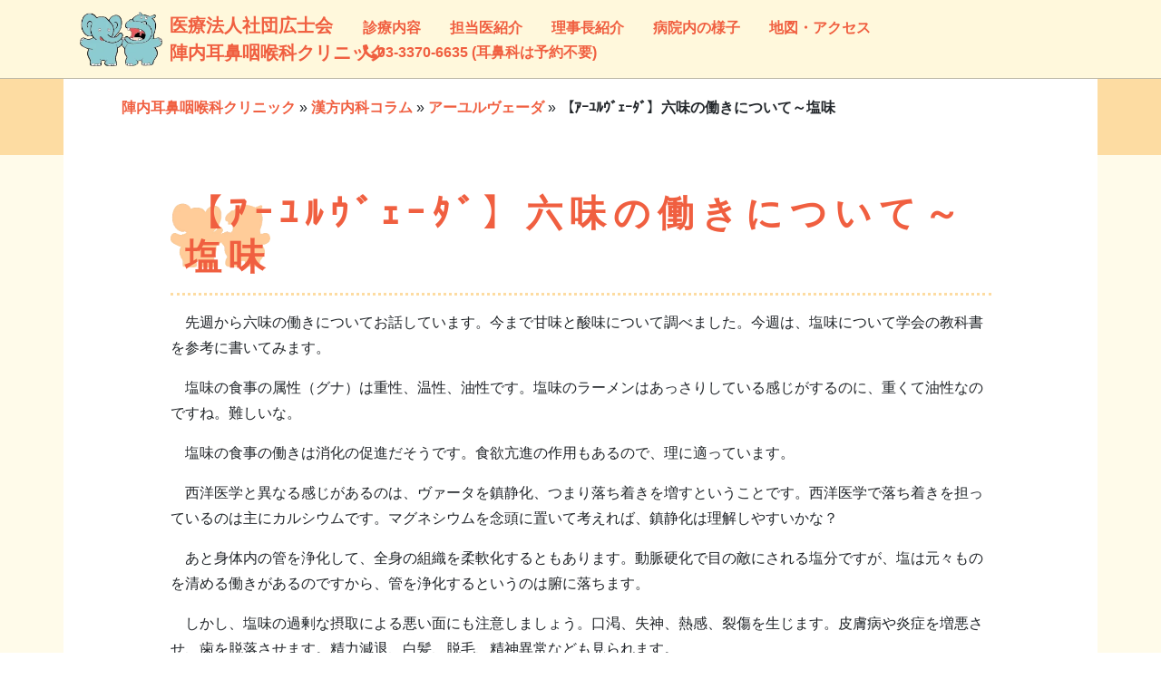

--- FILE ---
content_type: text/html; charset=UTF-8
request_url: https://jjclinic.jp/51102351-2/
body_size: 8321
content:
<!doctype html>
<html lang="ja">
<head>
<meta charset="utf-8">
<meta name="viewport" content="width=device-width, initial-scale=1, shrink-to-fit=no">
<title>【ｱｰﾕﾙｳﾞｪｰﾀﾞ】六味の働きについて～塩味 | 陣内耳鼻咽喉科クリニック - 笹塚耳鼻科 | 医療法人社団広士会</title>
<meta name="description" content="　先週から六味の働きについてお話しています。今まで甘味と酸味について調べました。今週は、塩味について学会の教科書を参考に書いてみます。　塩味の食事の属性（グナ）は重性、温性、油性です。塩味のラーメンはあっさりしている感じがするのに、重くて油性なのですね。難しいな。　塩味の食事の働きは消化の促進だそう..." />

<script src="https://ajax.googleapis.com/ajax/libs/jquery/3.3.1/jquery.min.js"></script>
	
<!-- Bootstrap core CSS -->
<link href="https://jjclinic.jp/wp/wp-content/themes/jjclinic/css/bootstrap.min.css" rel="stylesheet" >

<!-- Custom fonts for this template -->
<script defer src="https://use.fontawesome.com/releases/v5.0.10/js/all.js" integrity="sha384-slN8GvtUJGnv6ca26v8EzVaR9DC58QEwsIk9q1QXdCU8Yu8ck/tL/5szYlBbqmS+" crossorigin="anonymous"></script>

<!-- Custom CSS -->
<link href="https://jjclinic.jp/wp/wp-content/themes/jjclinic/style.css" rel="stylesheet" type="text/css" />

<!-- Global site tag (gtag.js) - Google Analytics -->
<script async src="https://www.googletagmanager.com/gtag/js?id=UA-53976-14"></script>
<script>
  window.dataLayer = window.dataLayer || [];
  function gtag(){dataLayer.push(arguments);}
  gtag('js', new Date());
  gtag('config', 'UA-53976-14');
</script>
<!-- Global site tag (gtag.js) - Google Analytics -->
<script async src="https://www.googletagmanager.com/gtag/js?id=G-G3ZZF4V1Q7"></script>
<script>
  window.dataLayer = window.dataLayer || [];
  function gtag(){dataLayer.push(arguments);}
  gtag('js', new Date());

  gtag('config', 'G-G3ZZF4V1Q7');
</script>
	
<script src='https://api.mapbox.com/mapbox-gl-js/v1.12.0/mapbox-gl.js'></script>
<link href='https://api.mapbox.com/mapbox-gl-js/v1.12.0/mapbox-gl.css' rel='stylesheet' />
<meta name='robots' content='index, follow, max-image-preview:large, max-snippet:-1, max-video-preview:-1' />

	<!-- This site is optimized with the Yoast SEO plugin v26.8 - https://yoast.com/product/yoast-seo-wordpress/ -->
	<link rel="canonical" href="https://jjclinic.jp/51102351-2/" />
	<meta property="og:locale" content="ja_JP" />
	<meta property="og:type" content="article" />
	<meta property="og:title" content="【ｱｰﾕﾙｳﾞｪｰﾀﾞ】六味の働きについて～塩味 - 陣内耳鼻咽喉科クリニック" />
	<meta property="og:description" content="　先週から六味の働きについてお話しています。今まで甘味と酸味について調べました。今週は、塩味について学会の教科書を参考に書いてみます。 　塩味の食事の属性（グナ）は重性、温性、油性です。塩味のラーメンはあっさりしている感 [&hellip;]" />
	<meta property="og:url" content="https://jjclinic.jp/51102351-2/" />
	<meta property="og:site_name" content="陣内耳鼻咽喉科クリニック" />
	<meta property="article:published_time" content="2010-12-05T04:54:14+00:00" />
	<meta name="author" content="jjclinic" />
	<meta name="twitter:card" content="summary_large_image" />
	<meta name="twitter:label1" content="執筆者" />
	<meta name="twitter:data1" content="jjclinic" />
	<script type="application/ld+json" class="yoast-schema-graph">{"@context":"https://schema.org","@graph":[{"@type":"Article","@id":"https://jjclinic.jp/51102351-2/#article","isPartOf":{"@id":"https://jjclinic.jp/51102351-2/"},"author":{"name":"jjclinic","@id":"https://jjclinic.jp/#/schema/person/13e9f94a58e8a659ee58b5f172242256"},"headline":"【ｱｰﾕﾙｳﾞｪｰﾀﾞ】六味の働きについて～塩味","datePublished":"2010-12-05T04:54:14+00:00","mainEntityOfPage":{"@id":"https://jjclinic.jp/51102351-2/"},"wordCount":0,"articleSection":["アーユルヴェーダ","東洋医学"],"inLanguage":"ja"},{"@type":"WebPage","@id":"https://jjclinic.jp/51102351-2/","url":"https://jjclinic.jp/51102351-2/","name":"【ｱｰﾕﾙｳﾞｪｰﾀﾞ】六味の働きについて～塩味 - 陣内耳鼻咽喉科クリニック","isPartOf":{"@id":"https://jjclinic.jp/#website"},"datePublished":"2010-12-05T04:54:14+00:00","author":{"@id":"https://jjclinic.jp/#/schema/person/13e9f94a58e8a659ee58b5f172242256"},"breadcrumb":{"@id":"https://jjclinic.jp/51102351-2/#breadcrumb"},"inLanguage":"ja","potentialAction":[{"@type":"ReadAction","target":["https://jjclinic.jp/51102351-2/"]}]},{"@type":"BreadcrumbList","@id":"https://jjclinic.jp/51102351-2/#breadcrumb","itemListElement":[{"@type":"ListItem","position":1,"name":"陣内耳鼻咽喉科クリニック","item":"https://jjclinic.jp/"},{"@type":"ListItem","position":2,"name":"漢方内科コラム","item":"https://jjclinic.jp/c/newmedical/"},{"@type":"ListItem","position":3,"name":"アーユルヴェーダ","item":"https://jjclinic.jp/c/newmedical/ayurveda/"},{"@type":"ListItem","position":4,"name":"【ｱｰﾕﾙｳﾞｪｰﾀﾞ】六味の働きについて～塩味"}]},{"@type":"WebSite","@id":"https://jjclinic.jp/#website","url":"https://jjclinic.jp/","name":"陣内耳鼻咽喉科クリニック","description":"笹塚の耳鼻科として地域密着して20年以上の実績をもつ陣内耳鼻咽喉科クリニックは、花粉症などの各種アレルギー・補聴器・難聴・味覚異常・インフルエンザなど、専門医が丁寧に診察いたします。京王線笹塚駅より徒歩4分。","potentialAction":[{"@type":"SearchAction","target":{"@type":"EntryPoint","urlTemplate":"https://jjclinic.jp/?s={search_term_string}"},"query-input":{"@type":"PropertyValueSpecification","valueRequired":true,"valueName":"search_term_string"}}],"inLanguage":"ja"},{"@type":"Person","@id":"https://jjclinic.jp/#/schema/person/13e9f94a58e8a659ee58b5f172242256","name":"jjclinic","url":"https://jjclinic.jp/author/adminjjclinic/"}]}</script>
	<!-- / Yoast SEO plugin. -->


<style id='wp-img-auto-sizes-contain-inline-css' type='text/css'>
img:is([sizes=auto i],[sizes^="auto," i]){contain-intrinsic-size:3000px 1500px}
/*# sourceURL=wp-img-auto-sizes-contain-inline-css */
</style>
<style id='wp-block-library-inline-css' type='text/css'>
:root{--wp-block-synced-color:#7a00df;--wp-block-synced-color--rgb:122,0,223;--wp-bound-block-color:var(--wp-block-synced-color);--wp-editor-canvas-background:#ddd;--wp-admin-theme-color:#007cba;--wp-admin-theme-color--rgb:0,124,186;--wp-admin-theme-color-darker-10:#006ba1;--wp-admin-theme-color-darker-10--rgb:0,107,160.5;--wp-admin-theme-color-darker-20:#005a87;--wp-admin-theme-color-darker-20--rgb:0,90,135;--wp-admin-border-width-focus:2px}@media (min-resolution:192dpi){:root{--wp-admin-border-width-focus:1.5px}}.wp-element-button{cursor:pointer}:root .has-very-light-gray-background-color{background-color:#eee}:root .has-very-dark-gray-background-color{background-color:#313131}:root .has-very-light-gray-color{color:#eee}:root .has-very-dark-gray-color{color:#313131}:root .has-vivid-green-cyan-to-vivid-cyan-blue-gradient-background{background:linear-gradient(135deg,#00d084,#0693e3)}:root .has-purple-crush-gradient-background{background:linear-gradient(135deg,#34e2e4,#4721fb 50%,#ab1dfe)}:root .has-hazy-dawn-gradient-background{background:linear-gradient(135deg,#faaca8,#dad0ec)}:root .has-subdued-olive-gradient-background{background:linear-gradient(135deg,#fafae1,#67a671)}:root .has-atomic-cream-gradient-background{background:linear-gradient(135deg,#fdd79a,#004a59)}:root .has-nightshade-gradient-background{background:linear-gradient(135deg,#330968,#31cdcf)}:root .has-midnight-gradient-background{background:linear-gradient(135deg,#020381,#2874fc)}:root{--wp--preset--font-size--normal:16px;--wp--preset--font-size--huge:42px}.has-regular-font-size{font-size:1em}.has-larger-font-size{font-size:2.625em}.has-normal-font-size{font-size:var(--wp--preset--font-size--normal)}.has-huge-font-size{font-size:var(--wp--preset--font-size--huge)}.has-text-align-center{text-align:center}.has-text-align-left{text-align:left}.has-text-align-right{text-align:right}.has-fit-text{white-space:nowrap!important}#end-resizable-editor-section{display:none}.aligncenter{clear:both}.items-justified-left{justify-content:flex-start}.items-justified-center{justify-content:center}.items-justified-right{justify-content:flex-end}.items-justified-space-between{justify-content:space-between}.screen-reader-text{border:0;clip-path:inset(50%);height:1px;margin:-1px;overflow:hidden;padding:0;position:absolute;width:1px;word-wrap:normal!important}.screen-reader-text:focus{background-color:#ddd;clip-path:none;color:#444;display:block;font-size:1em;height:auto;left:5px;line-height:normal;padding:15px 23px 14px;text-decoration:none;top:5px;width:auto;z-index:100000}html :where(.has-border-color){border-style:solid}html :where([style*=border-top-color]){border-top-style:solid}html :where([style*=border-right-color]){border-right-style:solid}html :where([style*=border-bottom-color]){border-bottom-style:solid}html :where([style*=border-left-color]){border-left-style:solid}html :where([style*=border-width]){border-style:solid}html :where([style*=border-top-width]){border-top-style:solid}html :where([style*=border-right-width]){border-right-style:solid}html :where([style*=border-bottom-width]){border-bottom-style:solid}html :where([style*=border-left-width]){border-left-style:solid}html :where(img[class*=wp-image-]){height:auto;max-width:100%}:where(figure){margin:0 0 1em}html :where(.is-position-sticky){--wp-admin--admin-bar--position-offset:var(--wp-admin--admin-bar--height,0px)}@media screen and (max-width:600px){html :where(.is-position-sticky){--wp-admin--admin-bar--position-offset:0px}}

/*# sourceURL=wp-block-library-inline-css */
</style><style id='global-styles-inline-css' type='text/css'>
:root{--wp--preset--aspect-ratio--square: 1;--wp--preset--aspect-ratio--4-3: 4/3;--wp--preset--aspect-ratio--3-4: 3/4;--wp--preset--aspect-ratio--3-2: 3/2;--wp--preset--aspect-ratio--2-3: 2/3;--wp--preset--aspect-ratio--16-9: 16/9;--wp--preset--aspect-ratio--9-16: 9/16;--wp--preset--color--black: #000000;--wp--preset--color--cyan-bluish-gray: #abb8c3;--wp--preset--color--white: #ffffff;--wp--preset--color--pale-pink: #f78da7;--wp--preset--color--vivid-red: #cf2e2e;--wp--preset--color--luminous-vivid-orange: #ff6900;--wp--preset--color--luminous-vivid-amber: #fcb900;--wp--preset--color--light-green-cyan: #7bdcb5;--wp--preset--color--vivid-green-cyan: #00d084;--wp--preset--color--pale-cyan-blue: #8ed1fc;--wp--preset--color--vivid-cyan-blue: #0693e3;--wp--preset--color--vivid-purple: #9b51e0;--wp--preset--gradient--vivid-cyan-blue-to-vivid-purple: linear-gradient(135deg,rgb(6,147,227) 0%,rgb(155,81,224) 100%);--wp--preset--gradient--light-green-cyan-to-vivid-green-cyan: linear-gradient(135deg,rgb(122,220,180) 0%,rgb(0,208,130) 100%);--wp--preset--gradient--luminous-vivid-amber-to-luminous-vivid-orange: linear-gradient(135deg,rgb(252,185,0) 0%,rgb(255,105,0) 100%);--wp--preset--gradient--luminous-vivid-orange-to-vivid-red: linear-gradient(135deg,rgb(255,105,0) 0%,rgb(207,46,46) 100%);--wp--preset--gradient--very-light-gray-to-cyan-bluish-gray: linear-gradient(135deg,rgb(238,238,238) 0%,rgb(169,184,195) 100%);--wp--preset--gradient--cool-to-warm-spectrum: linear-gradient(135deg,rgb(74,234,220) 0%,rgb(151,120,209) 20%,rgb(207,42,186) 40%,rgb(238,44,130) 60%,rgb(251,105,98) 80%,rgb(254,248,76) 100%);--wp--preset--gradient--blush-light-purple: linear-gradient(135deg,rgb(255,206,236) 0%,rgb(152,150,240) 100%);--wp--preset--gradient--blush-bordeaux: linear-gradient(135deg,rgb(254,205,165) 0%,rgb(254,45,45) 50%,rgb(107,0,62) 100%);--wp--preset--gradient--luminous-dusk: linear-gradient(135deg,rgb(255,203,112) 0%,rgb(199,81,192) 50%,rgb(65,88,208) 100%);--wp--preset--gradient--pale-ocean: linear-gradient(135deg,rgb(255,245,203) 0%,rgb(182,227,212) 50%,rgb(51,167,181) 100%);--wp--preset--gradient--electric-grass: linear-gradient(135deg,rgb(202,248,128) 0%,rgb(113,206,126) 100%);--wp--preset--gradient--midnight: linear-gradient(135deg,rgb(2,3,129) 0%,rgb(40,116,252) 100%);--wp--preset--font-size--small: 13px;--wp--preset--font-size--medium: 20px;--wp--preset--font-size--large: 36px;--wp--preset--font-size--x-large: 42px;--wp--preset--spacing--20: 0.44rem;--wp--preset--spacing--30: 0.67rem;--wp--preset--spacing--40: 1rem;--wp--preset--spacing--50: 1.5rem;--wp--preset--spacing--60: 2.25rem;--wp--preset--spacing--70: 3.38rem;--wp--preset--spacing--80: 5.06rem;--wp--preset--shadow--natural: 6px 6px 9px rgba(0, 0, 0, 0.2);--wp--preset--shadow--deep: 12px 12px 50px rgba(0, 0, 0, 0.4);--wp--preset--shadow--sharp: 6px 6px 0px rgba(0, 0, 0, 0.2);--wp--preset--shadow--outlined: 6px 6px 0px -3px rgb(255, 255, 255), 6px 6px rgb(0, 0, 0);--wp--preset--shadow--crisp: 6px 6px 0px rgb(0, 0, 0);}:where(.is-layout-flex){gap: 0.5em;}:where(.is-layout-grid){gap: 0.5em;}body .is-layout-flex{display: flex;}.is-layout-flex{flex-wrap: wrap;align-items: center;}.is-layout-flex > :is(*, div){margin: 0;}body .is-layout-grid{display: grid;}.is-layout-grid > :is(*, div){margin: 0;}:where(.wp-block-columns.is-layout-flex){gap: 2em;}:where(.wp-block-columns.is-layout-grid){gap: 2em;}:where(.wp-block-post-template.is-layout-flex){gap: 1.25em;}:where(.wp-block-post-template.is-layout-grid){gap: 1.25em;}.has-black-color{color: var(--wp--preset--color--black) !important;}.has-cyan-bluish-gray-color{color: var(--wp--preset--color--cyan-bluish-gray) !important;}.has-white-color{color: var(--wp--preset--color--white) !important;}.has-pale-pink-color{color: var(--wp--preset--color--pale-pink) !important;}.has-vivid-red-color{color: var(--wp--preset--color--vivid-red) !important;}.has-luminous-vivid-orange-color{color: var(--wp--preset--color--luminous-vivid-orange) !important;}.has-luminous-vivid-amber-color{color: var(--wp--preset--color--luminous-vivid-amber) !important;}.has-light-green-cyan-color{color: var(--wp--preset--color--light-green-cyan) !important;}.has-vivid-green-cyan-color{color: var(--wp--preset--color--vivid-green-cyan) !important;}.has-pale-cyan-blue-color{color: var(--wp--preset--color--pale-cyan-blue) !important;}.has-vivid-cyan-blue-color{color: var(--wp--preset--color--vivid-cyan-blue) !important;}.has-vivid-purple-color{color: var(--wp--preset--color--vivid-purple) !important;}.has-black-background-color{background-color: var(--wp--preset--color--black) !important;}.has-cyan-bluish-gray-background-color{background-color: var(--wp--preset--color--cyan-bluish-gray) !important;}.has-white-background-color{background-color: var(--wp--preset--color--white) !important;}.has-pale-pink-background-color{background-color: var(--wp--preset--color--pale-pink) !important;}.has-vivid-red-background-color{background-color: var(--wp--preset--color--vivid-red) !important;}.has-luminous-vivid-orange-background-color{background-color: var(--wp--preset--color--luminous-vivid-orange) !important;}.has-luminous-vivid-amber-background-color{background-color: var(--wp--preset--color--luminous-vivid-amber) !important;}.has-light-green-cyan-background-color{background-color: var(--wp--preset--color--light-green-cyan) !important;}.has-vivid-green-cyan-background-color{background-color: var(--wp--preset--color--vivid-green-cyan) !important;}.has-pale-cyan-blue-background-color{background-color: var(--wp--preset--color--pale-cyan-blue) !important;}.has-vivid-cyan-blue-background-color{background-color: var(--wp--preset--color--vivid-cyan-blue) !important;}.has-vivid-purple-background-color{background-color: var(--wp--preset--color--vivid-purple) !important;}.has-black-border-color{border-color: var(--wp--preset--color--black) !important;}.has-cyan-bluish-gray-border-color{border-color: var(--wp--preset--color--cyan-bluish-gray) !important;}.has-white-border-color{border-color: var(--wp--preset--color--white) !important;}.has-pale-pink-border-color{border-color: var(--wp--preset--color--pale-pink) !important;}.has-vivid-red-border-color{border-color: var(--wp--preset--color--vivid-red) !important;}.has-luminous-vivid-orange-border-color{border-color: var(--wp--preset--color--luminous-vivid-orange) !important;}.has-luminous-vivid-amber-border-color{border-color: var(--wp--preset--color--luminous-vivid-amber) !important;}.has-light-green-cyan-border-color{border-color: var(--wp--preset--color--light-green-cyan) !important;}.has-vivid-green-cyan-border-color{border-color: var(--wp--preset--color--vivid-green-cyan) !important;}.has-pale-cyan-blue-border-color{border-color: var(--wp--preset--color--pale-cyan-blue) !important;}.has-vivid-cyan-blue-border-color{border-color: var(--wp--preset--color--vivid-cyan-blue) !important;}.has-vivid-purple-border-color{border-color: var(--wp--preset--color--vivid-purple) !important;}.has-vivid-cyan-blue-to-vivid-purple-gradient-background{background: var(--wp--preset--gradient--vivid-cyan-blue-to-vivid-purple) !important;}.has-light-green-cyan-to-vivid-green-cyan-gradient-background{background: var(--wp--preset--gradient--light-green-cyan-to-vivid-green-cyan) !important;}.has-luminous-vivid-amber-to-luminous-vivid-orange-gradient-background{background: var(--wp--preset--gradient--luminous-vivid-amber-to-luminous-vivid-orange) !important;}.has-luminous-vivid-orange-to-vivid-red-gradient-background{background: var(--wp--preset--gradient--luminous-vivid-orange-to-vivid-red) !important;}.has-very-light-gray-to-cyan-bluish-gray-gradient-background{background: var(--wp--preset--gradient--very-light-gray-to-cyan-bluish-gray) !important;}.has-cool-to-warm-spectrum-gradient-background{background: var(--wp--preset--gradient--cool-to-warm-spectrum) !important;}.has-blush-light-purple-gradient-background{background: var(--wp--preset--gradient--blush-light-purple) !important;}.has-blush-bordeaux-gradient-background{background: var(--wp--preset--gradient--blush-bordeaux) !important;}.has-luminous-dusk-gradient-background{background: var(--wp--preset--gradient--luminous-dusk) !important;}.has-pale-ocean-gradient-background{background: var(--wp--preset--gradient--pale-ocean) !important;}.has-electric-grass-gradient-background{background: var(--wp--preset--gradient--electric-grass) !important;}.has-midnight-gradient-background{background: var(--wp--preset--gradient--midnight) !important;}.has-small-font-size{font-size: var(--wp--preset--font-size--small) !important;}.has-medium-font-size{font-size: var(--wp--preset--font-size--medium) !important;}.has-large-font-size{font-size: var(--wp--preset--font-size--large) !important;}.has-x-large-font-size{font-size: var(--wp--preset--font-size--x-large) !important;}
/*# sourceURL=global-styles-inline-css */
</style>

<style id='classic-theme-styles-inline-css' type='text/css'>
/*! This file is auto-generated */
.wp-block-button__link{color:#fff;background-color:#32373c;border-radius:9999px;box-shadow:none;text-decoration:none;padding:calc(.667em + 2px) calc(1.333em + 2px);font-size:1.125em}.wp-block-file__button{background:#32373c;color:#fff;text-decoration:none}
/*# sourceURL=/wp-includes/css/classic-themes.min.css */
</style>
<script type="text/javascript" src="https://jjclinic.jp/wp/wp-content/plugins/business-calendar/business-calendar.js?ver=6.9" id="wp_business_calendar-js"></script>
<link type="text/css" href="https://jjclinic.jp/wp/wp-content/plugins/business-calendar/business-calendar.css" rel="stylesheet" />		<style type="text/css" id="wp-custom-css">
			table.saiyo tr td {padding:5px;}
table.saiyo input,table.saiyo textarea {background-color: #a7f5f5;}		</style>
		
<meta name="google-site-verification" content="fbYnFC90B0t8TjOIpjrt-EB2ZMtrNp_DmbkvOInTUY4" />
</head>
<body class="wp-singular post-template-default single single-post postid-982 single-format-standard wp-theme-jjclinic">
<!-- Navigation -->
<nav class="navbar navbar-expand-lg fixed-top" id="mainNav">
  <div class="container">
    <a class="navbar-brand js-scroll-trigger" href="https://jjclinic.jp">
      <img src="https://jjclinic.jp/wp/wp-content/themes/jjclinic/img/logo_jjclnic.png"
       srcset="https://jjclinic.jp/wp/wp-content/themes/jjclinic/img/logo_jjclnic.png 1x,
               https://jjclinic.jp/wp/wp-content/themes/jjclinic/img/logo_jjclnic@2x.png 2x"
       alt="陣内耳鼻咽喉科クリニック" height="60px" class="float-left mr-2">
       医療法人社団広士会<br>陣内耳鼻咽喉科クリニック
     </a>
    <button class="navbar-toggler navbar-toggler-right" type="button" data-toggle="collapse" data-target="#navbarResponsive" aria-controls="navbarResponsive" aria-expanded="false" aria-label="Toggle navigation">
      <i class="fas fa-bars"></i> <br>menu
    </button>

    <div class="collapse navbar-collapse" id="navbarResponsive">
			<ul id="menu-mainmenu" class="navbar-nav ml-auto"><li id="menu-item-38" class="menu-item menu-item-type-post_type menu-item-object-page menu-item-38"><a class="nav-link js-scroll-trigger"href="https://jjclinic.jp/shinryou/">診療内容</a></li>
<li id="menu-item-1847" class="menu-item menu-item-type-post_type menu-item-object-page menu-item-1847"><a class="nav-link js-scroll-trigger"href="https://jjclinic.jp/prof-2/">担当医紹介</a></li>
<li id="menu-item-37" class="menu-item menu-item-type-post_type menu-item-object-page menu-item-37"><a class="nav-link js-scroll-trigger"href="https://jjclinic.jp/inchou/">理事長紹介</a></li>
<li id="menu-item-115" class="menu-item menu-item-type-post_type menu-item-object-page menu-item-115"><a class="nav-link js-scroll-trigger"href="https://jjclinic.jp/innai/">病院内の様子</a></li>
<li id="menu-item-36" class="menu-item menu-item-type-post_type menu-item-object-page menu-item-36"><a class="nav-link js-scroll-trigger"href="https://jjclinic.jp/map/">地図・アクセス</a></li>
<li id="menu-item-39" class="menu-item menu-item-type-custom menu-item-object-custom menu-item-39"><a class="nav-link js-scroll-trigger"href="tel:0333706635"><i class="fas fa-phone" data-fa-transform="flip-h"></i>03-3370-6635 (耳鼻科は予約不要)</a></li>
</ul>    </div>

  </div>
</nav>


<!-- パンくずリスト -->
<section id="breadcrumbs">
<div class="container">
<div class="row">
  <div class="col-12">
  <ol class="breadcrumbs"><span><span><a href="https://jjclinic.jp/">陣内耳鼻咽喉科クリニック</a></span> » <span><a href="https://jjclinic.jp/c/newmedical/">漢方内科コラム</a></span> » <span><a href="https://jjclinic.jp/c/newmedical/ayurveda/">アーユルヴェーダ</a></span> » <span class="breadcrumb_last" aria-current="page"><strong>【ｱｰﾕﾙｳﾞｪｰﾀﾞ】六味の働きについて～塩味</strong></span></span></ol>  </div>
</div>
</div>
</section>


<!-- 本文 -->
<section id="main">
<div class="container">
<div class="row">
  <div class="col-lg-10 mx-auto">
            <article>
      <h1>【ｱｰﾕﾙｳﾞｪｰﾀﾞ】六味の働きについて～塩味</h1>      <p>　先週から六味の働きについてお話しています。今まで甘味と酸味について調べました。今週は、塩味について学会の教科書を参考に書いてみます。</p>
<p>　塩味の食事の属性（グナ）は重性、温性、油性です。塩味のラーメンはあっさりしている感じがするのに、重くて油性なのですね。難しいな。</p>
<p>　塩味の食事の働きは消化の促進だそうです。食欲亢進の作用もあるので、理に適っています。</p>
<p>　西洋医学と異なる感じがあるのは、ヴァータを鎮静化、つまり落ち着きを増すということです。西洋医学で落ち着きを担っているのは主にカルシウムです。マグネシウムを念頭に置いて考えれば、鎮静化は理解しやすいかな？</p>
<p>　あと身体内の管を浄化して、全身の組織を柔軟化するともあります。動脈硬化で目の敵にされる塩分ですが、塩は元々ものを清める働きがあるのですから、管を浄化するというのは腑に落ちます。</p>
<p>　しかし、塩味の過剰な摂取による悪い面にも注意しましょう。口渇、失神、熱感、裂傷を生じます。皮膚病や炎症を増悪させ、歯を脱落させます。精力減退、白髪、脱毛、精神異常なども見られます。</p>
<p>　塩味は植物ではなく、鉱物の味です。岩塩、海塩、海藻などから得られます。植物からはなかなか得にくいもののようです。確かにそうですね。</p>
<p>
<a href="https://i-magazine.jp/bm/p/f/tf.php?id=g2hs">メルマガ「実践！新ロハス生活～これであなたも医者いらず」</a>より</p>
<p>お好みのタイプのメールマガジンを是非ご登録下さい！<a href="https://i-magazine.jp/bm/p/bn/list.php?i=g2hs&#038;no=all">バックナンバー</a>も見られます。</p>
      <p class="date">2010年12月05日</p>
    </article>
    
      </div>
</div>
</div>
</section>


<!-- ページ処理 -->
<section id="pages">
<div class="container">
<div class="row">
  <div class="col-lg-5 mx-auto">
          <button type="button" class="btn btn-light badge-pill">« <a href="https://jjclinic.jp/51098107-2/" rel="prev">【ｱｰﾕﾙｳﾞｪｰﾀﾞ】六味の働きについて～酸味</a></button>
      </div>

  <div class="col-lg-5 mx-auto">
          <button type="button" class="btn btn-light badge-pill"><a href="https://jjclinic.jp/51109213-2/" rel="next">【集会報告】ドキュメンタリー「不食の時代」を見ました</a> »</button>
      </div>
</div>
</div>
</section>


<!-- Footer -->
<footer>
<div class="container">
<div class="row text-center">
<div class="col-md-12">
<ul id="menu-footmenu" class="list-inline quicklinks"><li id="menu-item-43" class="menu-item menu-item-type-custom menu-item-object-custom menu-item-home menu-item-43"><a class="nav-link js-scroll-trigger"href="http://jjclinic.jp/">ホーム</a></li>
<li id="menu-item-44" class="menu-item menu-item-type-post_type menu-item-object-page menu-item-44"><a class="nav-link js-scroll-trigger"href="https://jjclinic.jp/feedback/">お問い合わせ</a></li>
<li id="menu-item-1443" class="menu-item menu-item-type-post_type menu-item-object-page menu-item-1443"><a class="nav-link js-scroll-trigger"href="https://jjclinic.jp/melmaga/">メールマガジン</a></li>
<li id="menu-item-40" class="menu-item menu-item-type-post_type menu-item-object-page menu-item-40"><a class="nav-link js-scroll-trigger"href="https://jjclinic.jp/media/">雑誌取材・メディア出演</a></li>
<li id="menu-item-41" class="menu-item menu-item-type-post_type menu-item-object-page menu-item-41"><a class="nav-link js-scroll-trigger"href="https://jjclinic.jp/link/">リンク</a></li>
<li id="menu-item-42" class="menu-item menu-item-type-post_type menu-item-object-page menu-item-privacy-policy menu-item-42"><a class="nav-link js-scroll-trigger"rel="privacy-policy" href="https://jjclinic.jp/privacy/">プライバシーポリシー</a></li>
</ul></div>

<div class="col-md-12">
<span class="copyright">Copyright &copy; 2004-2018 医療法人社団広士会 陣内耳鼻咽喉科クリニック all rights reserved.</span>
</div>
</div>
</div>
</footer>

<!-- Bootstrap core JavaScript -->

<script src="https://jjclinic.jp/wp/wp-content/themes/jjclinic/js/bootstrap.bundle.min.js"></script>


<!-- Plugin JavaScript -->
<script src="https://cdnjs.cloudflare.com/ajax/libs/jquery-easing/1.4.1/jquery.easing.min.js"></script>
<script src="https://cdnjs.cloudflare.com/ajax/libs/scrollReveal.js/3.4.0/scrollreveal.min.js"></script>

<!-- Custom scripts for this template -->
<script src="https://jjclinic.jp/wp/wp-content/themes/jjclinic/creative.js"></script>

<script type="speculationrules">
{"prefetch":[{"source":"document","where":{"and":[{"href_matches":"/*"},{"not":{"href_matches":["/wp/wp-*.php","/wp/wp-admin/*","/wp/wp-content/uploads/*","/wp/wp-content/*","/wp/wp-content/plugins/*","/wp/wp-content/themes/jjclinic/*","/*\\?(.+)"]}},{"not":{"selector_matches":"a[rel~=\"nofollow\"]"}},{"not":{"selector_matches":".no-prefetch, .no-prefetch a"}}]},"eagerness":"conservative"}]}
</script>
</body>
</html>


--- FILE ---
content_type: text/css
request_url: https://jjclinic.jp/wp/wp-content/themes/jjclinic/style.css
body_size: 2723
content:
@charset 'utf-8';
/*
Theme Name: 笹塚 陣内耳鼻咽喉科 Theme 2018
Theme URI: http://jjclinic.jp/
Description: 笹塚 陣内耳鼻咽喉科 テーマ
Version: 1.0
Author: nobuki morimatsu
Author URI: http://jjclinic.jp/
*/

/* GLOBAL STYLES
	-------------------------------------------------- */
body,
html {
  width: 100%;
  height: 100%;
}

body {
  font-family: 'HG丸ｺﾞｼｯｸM-PRO','HGMaruGothicMPRO','ヒラギノ丸ゴ Pro W4','ヒラギノ丸ゴ Pro','Hiragino Maru Gothic Pro','ヒラギノ角ゴ Pro W3','Hiragino Kaku Gothic Pro','ヒラギノ角ゴシック','Hiragino Sans',YuGothic,'Yu Gothic','メイリオ', Meiryo,'Helvetica Neue', Arial, sans-serif;
}

hr {
  border-width: 3px;
  border-color: #fff;
}

hr.light {
  border-color: #fff;
}

a {
  color: #F05F40;
  -webkit-transition: all 0.2s;
  -moz-transition: all 0.2s;
  transition: all 0.2s;
  font-weight: bold;
}


a.anchor{
	display: block;
    padding-top: 70px;
    margin-top: -70px;
}




a:hover {
  color: #f05f40;
}

h1,h2,h3,h4,h5,h6 {
  /* font-family: 'Open Sans', 'Helvetica Neue', Arial, sans-serif; */
}

.bg-primary {
  background-color: #FBAF4B !important;
}

.bg-dark {
  background-color: #212529 !important;
}

.text-faded {
  color: rgba(255, 255, 255, 0.7);
}

section {
  padding: 0;
  background-color: rgba(255, 248, 220, .6);
}
section .container{
  background-color: #fff;
  padding: 1.5rem;
}

.section-heading {
  margin-top: 0;
}

section#services{
  background-color: #FBAF4B;
  border-top: solid 1rem #fbca89;
  border-bottom: solid 1rem #fbca89;
  padding: 1rem 0 0 0;
}
section#services .container{
  background-color: transparent;
}
section#services a{
  color: white;
}

::-moz-selection {
  color: #fff;
  background: #212529;
  text-shadow: none;
}

::selection {
  color: #fff;
  background: #212529;
  text-shadow: none;
}

img::selection {
  color: #fff;
  background: transparent;
}

img::-moz-selection {
  color: #fff;
  background: transparent;
}


/* ナビゲーション
	-------------------------------------------------- */

#mainNav {
  border-bottom: 1px solid rgba(33, 37, 41, 0.1);
  background-color: rgba(255, 248, 220, 1);
  -webkit-transition: all 0.2s;
  -moz-transition: all 0.2s;
  transition: all 0.2s;
  padding: 0;
}

#mainNav .navbar-brand {
  font-weight: bold;
  color: #F05F40;
}

#mainNav .navbar-brand:focus, #mainNav .navbar-brand:hover {
  color: #f05f40;
}

#mainNav .navbar-nav li.nav-item a.nav-link,
#mainNav .navbar-nav li.nav-item a.nav-link:focus {
  font-size: .9rem;
  font-weight: bold;
  text-transform: uppercase;
  color: #212529;
}

#mainNav .navbar-nav > li.nav-item > a.nav-link:hover,
#mainNav .navbar-nav > li.nav-item > a.nav-link:focus:hover {
  color: #F05F40;
}

#mainNav .navbar-nav > li.nav-item > a.nav-link.active,
#mainNav .navbar-nav > li.nav-item > a.nav-link:focus.active {
  color: #F05F40 !important;
  background-color: transparent;
}

#mainNav .navbar-nav > li.nav-item > a.nav-link.active:hover,
#mainNav .navbar-nav > li.nav-item > a.nav-link:focus.active:hover {
  background-color: transparent;
}

@media (min-width: 992px) {
  #mainNav {
    border-color: transparent;
    background-color: transparent;
  }
  #mainNav .navbar-nav{
    flex-wrap: wrap;
  }
  #mainNav .navbar-nav .nav-link {
    padding-right: 1rem;
    padding-left: 1rem;
    padding-top: .2rem;
    padding-bottom: 0;
  }

  #mainNav .navbar-brand {
    /* color: rgba(255, 255, 255, 0.7); */
    color: #fff;
  }
  #mainNav .navbar-brand:focus, #mainNav .navbar-brand:hover {
    color: #fff;
  }
  /* #mainNav .navbar-nav > li.nav-item > a.nav-link {
    padding: 0.5rem 1rem;
  } */
  #mainNav .navbar-nav > li.nav-item > a.nav-link,
  #mainNav .navbar-nav > li.nav-item > a.nav-link:focus {
    color: rgba(255, 255, 255, 0.7);
  }
  #mainNav .navbar-nav > li.nav-item > a.nav-link:hover,
  #mainNav .navbar-nav > li.nav-item > a.nav-link:focus:hover {
    color: #fff;
  }
  #mainNav.navbar-shrink {
    border-bottom: 1px solid rgba(33, 37, 41, 0.3);
    background-color: rgba(255, 248, 220, 1);
  }
  #mainNav.navbar-shrink .navbar-brand {
    color: #F05F40;
  }
  #mainNav.navbar-shrink .navbar-brand:focus, #mainNav.navbar-shrink .navbar-brand:hover {
    color: #f05f40;
  }
  #mainNav.navbar-shrink .navbar-nav > li.nav-item > a.nav-link,
  #mainNav.navbar-shrink .navbar-nav > li.nav-item > a.nav-link:focus {
    color: #212529;
  }
  #mainNav.navbar-shrink .navbar-nav > li.nav-item > a.nav-link:hover,
  #mainNav.navbar-shrink .navbar-nav > li.nav-item > a.nav-link:focus:hover {
    color: #F05F40;
  }
}

#mainNav .navbar-brand{
  font-size: .9rem;
}
#mainNav .navbar-nav {
  padding: 1rem 2rem;
}
#mainNav .navbar-brand img{
  height: 48px;
  margin-left: 3px;
}
#mainNav .navbar-toggler{
  font-size: 1rem;
}
#mainNav .navbar-toggler br{
  display: inline;
}


/* ヘッダー　アイキャッチ
	-------------------------------------------------- */

header.masthead {
  padding-top: 4rem;
  /* padding-bottom: calc(10rem - 56px); */
  background-color: rgba(255, 248, 220, .6);
}
header.masthead .container{
  background-image: url('img/bg_header3.jpg');
  background-position: center center;
  -webkit-background-size: cover;
  -moz-background-size: cover;
  -o-background-size: cover;
  background-size: cover;
}

header.masthead hr {
  margin-top: 30px;
  margin-bottom: 30px;
}

header.masthead h1 {
  font-size: 2rem;
  color: #F05F40;
  text-shadow:0px 2px 5px #ffffff;
}

header.masthead p {
  color: black;
  background-color: rgba(255, 255, 255, 0.8);
  padding: .5rem;
}

@media (min-width: 768px) {
  header.masthead p {
    font-size: 1.15rem;
  }
}

@media (min-width: 992px) {
  header.masthead .container{
    /* margin-top: 4rem;
    height: 45vh; */
    min-height: 450px;
    padding-top: 5rem;
    padding-bottom: 0;
  }
  header.masthead h1 {
    font-size: 3rem;
  }
}

@media (min-width: 1200px) {
  header.masthead h1 {
    font-size: 4rem;
  }
}


/* 待ち順
	-------------------------------------------------- */

#machijun .machilist {
    border: orange solid 5px;
    border-radius: 10px;
    padding: 1rem 0;
}

#machijun .col-md-4{
  margin-bottom: 3rem;
}


/* 地図
	-------------------------------------------------- */

#map .col-lg-4{
  margin-bottom: 3rem;
}
/* #map .yahoomap{
  height: 373px;
  overflow: hidden;
  text-align: left;
}
.page-id-33 .yahoomap{
  height: 378px;
  overflow: hidden;
  margin: 2rem 0;
}

#map .col-lg-4 #wrapper{
  width: auto !important;
}

.ggmap {
position: relative;
padding-bottom: 56.25%;
padding-top: 30px;
height: 0;
overflow: hidden;
}

.ggmap iframe,
.ggmap object,
.ggmap embed {
position: absolute;
top: 0;
left: 0;
width: 100%;
height: 100%;
} */




/* ボタン
	-------------------------------------------------- */

.btn {
  font-weight: 700;
  border: none;
  border-radius: 300px;
}

.btn-xl {
  padding: 1rem 2rem;
}

.btn-primary {
  background-color: #F05F40;
  border-color: #F05F40;
}

.btn-primary:hover, .btn-primary:focus, .btn-primary:active {
  color: #fff;
  background-color: #ee4b28 !important;
}

.btn-primary:active, .btn-primary:focus {
  box-shadow: 0 0 0 0.2rem rgba(240, 95, 64, 0.5) !important;
}



/* フッター
	-------------------------------------------------- */

footer {
  background-color: #FDDCA2;
  border-bottom: #FBB33C solid 10px;
  padding: 1rem 0;
}
footer li,
footer .nav-link{
  display: inline-block;
}
footer a{
  color: #333;
}



/* パンくずリスト
	-------------------------------------------------- */

section#breadcrumbs{
  margin-top: 60px;
  border-top: #FBB33C solid 10px;
  background-color: #FDDCA2;
  padding: .8rem 0 0 0;
}



section#main h1{
  color: #F05F40;
  border-bottom: #FDDCA2 dotted 3px;
  padding: 1rem;
  margin-bottom: 1rem;
  background-image: url('img/bg_h1.png');
  background-repeat: no-repeat;
  background-position: left;
  background-size: 110px;
  font-weight: bold;
  letter-spacing: .5rem;
}

section#main h2 {
  position: relative;
  padding: .5rem 1.5rem;
  margin-top: 1rem;
  display: inline-block;
}
section#main h2:before,
section#main h2:after{
  content:'';
  width: 20px;
  height: 30px;
  position: absolute;
  display: inline-block;
}
section#main h2:before{
  border-left: solid 1px #ff5722;
  border-top: solid 1px #ff5722;
  top:0;
  left: 0;
}
section#main h2:after{
  border-right: solid 1px #ff5722;
  border-bottom: solid 1px #ff5722;
  bottom:0;
  right: 0;
}

section#main h3{
  padding: .3rem;
  margin-top: 1rem;
}
section#main h3:after {
  content: '';
  display: block;
  height: 3px;
  width: 30%;
  background: -moz-linear-gradient(to right, rgb(255, 87, 34), transparent);
  background: -webkit-linear-gradient(to right, rgb(255, 87, 34), transparent);
  background: linear-gradient(to right, rgb(255, 87, 34), transparent);
}

section#main p{
  line-height: 1.8rem;
}



/* アーカイブ
	-------------------------------------------------- */

.archive article{
  margin-bottom: 5rem;
}

.archive article p.date {
  text-align: right;
  clear: left;
}

.archive article .c_name {
  margin-bottom: 1.5rem;
}
.archive article .c_name span{
  font-size: .9rem;
  padding: .5rem;
  margin-right: .5rem;
}

.archive #catelist .list-inline-item{
  padding: .3rem;
  margin-right: 2rem;
}




/* 個別ページ
	-------------------------------------------------- */

.single article p.date {
  text-align: right;
  clear: left;
}







/* ========================================== */
/* 480px以上（タブレット）の記述 */
@media screen and (min-width: 480px) {

  #mainNav .navbar-brand{
    font-size: 1.25rem;
  }
  #mainNav .navbar-brand img{
    height: 60px;
  }
  #mainNav .navbar-toggler {
    font-size: 1.25rem;
  }
  #mainNav .navbar-toggler br{
    display: none;
  }
  header.masthead {
    padding-top: 5rem;
  }

}
/* ▲ここまで 480px以上 */

/* ========================================== */
/* 768px以上（PC用）の記述 */
@media screen and (min-width: 768px) {


}
/* ▲ここまで 768px以上 */


--- FILE ---
content_type: text/css
request_url: https://jjclinic.jp/wp/wp-content/plugins/business-calendar/business-calendar.css
body_size: 715
content:
#weekly_set tbody td {
	cursor: pointer;
	}
#weekly_set td.am {
	background: #fff url('./images/am.gif') center center no-repeat;
	}
#weekly_set td.pm {
	background: #fff url('./images/pm.gif') center center no-repeat;
	}
#weekly_set td.all {
	background: #fff url('./images/all.gif') center center no-repeat;
	}

div.isp-calendar-frame {
	width: 100%;
	}

table.isp-calendar-inner {
	width: 100%;
	}

table.isp-calendar-inner div.move_button {
	width: 23px;
	height: 15px;
	}
table.isp-calendar-inner div.prv {
	background: transparent url('./images/btn_prv.png') left center no-repeat;
	cursor: pointer;
	}
table.isp-calendar-inner div.prv_off {
	background: transparent url('./images/btn_prv_off.png') left center no-repeat;
	}
table.isp-calendar-inner div.nxt {
	background: transparent url('./images/btn_nxt.png') right center no-repeat;
	text-align: right;
	cursor: pointer;
	}
table.isp-calendar-inner div.nxt_off {
	background: transparent url('./images/btn_nxt_off.png') right center no-repeat;
	text-align: right;
	}

/* 年月タイトル */
table.isp-calendar-inner td.calendar-date-title {
	font-weight: bold;
	text-align: center;
	margin: 0px;
	padding: 0px;
	}

/* 線の色 */
table.isp-business-calendar {
	background-color: #909090;
	width: 100%;
	}

/* カレンダー全般 */
table.isp-business-calendar td {
	padding: 3px;
	text-align: center;
	}

/* ヘッダ */
table.isp-business-calendar thead th {
	background-color: #c0c0c0;
	font-weight: bold;
	padding: 3px 0px;
	text-align: center;
	}

/* 営業日 */
table.isp-business-calendar .business {
	background-color: #ffffff;
	}

/* 本日 */
table.isp-business-calendar .today {
	/* 	background-color: #ddeeff; */
	}

/* 全休 */
table.isp-business-calendar .all {
	background-color: #ffdddd;
	}

/* 午前休 */
table.isp-business-calendar .am {
	background-color: #ffffcc;
	}

/* 午後休 */
table.isp-business-calendar .pm {
	background-color: #ccffcc;
	}

/* お知らせ参照 */
table.isp-business-calendar .exc {
	background-color: #ddeeff;
/* 	background-color: #ff9999; */
	}


/* 他月 */
table.isp-business-calendar .space {
	background-color: #eeeeee;
	}

p.calendar-information {
	float: left;
	margin: 0px;
	padding: 5px 10px 5px 18px;
	font-size: 0.8em;
	}
p.calendar-information2 {
	float: left;
	margin: 0px;
	padding: 5px;
	font-size: 0.8em;
	}

p.holiday_all {
	background: transparent url('./images/mark_holiday.gif') left center no-repeat;
	}
p.holiday_am {
	background: transparent url('./images/mark_am.gif') left center no-repeat;
	}
p.holiday_pm {
	background: transparent url('./images/mark_pm.gif') left center no-repeat;
	}
p.holiday_exc {
	background: transparent url('./images/mark_exc.gif') left center no-repeat;
	}

/* 当月に戻るリンク */
p.return_now {
	clear: both;
	float: right;
	margin: 5px 0px;
	padding: 0px;
	font-size: 0.8em;
	}


--- FILE ---
content_type: application/javascript
request_url: https://jjclinic.jp/wp/wp-content/themes/jjclinic/creative.js
body_size: 632
content:
(function($) {
  "use strict"; // Start of use strict

  // Smooth scrolling using jQuery easing
  $('a.js-scroll-trigger[href*="#"]:not([href="#"])').click(function() {
    if (location.pathname.replace(/^\//, '') == this.pathname.replace(/^\//, '') && location.hostname == this.hostname) {
      var target = $(this.hash);
      target = target.length ? target : $('[name=' + this.hash.slice(1) + ']');
      if (target.length) {
        $('html, body').animate({
          scrollTop: (target.offset().top - 57)
        }, 1000, "easeInOutExpo");
        return false;
      }
    }
  });

  // Closes responsive menu when a scroll trigger link is clicked
  $('.js-scroll-trigger').click(function() {
    $('.navbar-collapse').collapse('hide');
  });

  // Activate scrollspy to add active class to navbar items on scroll
  $('body').scrollspy({
    target: '#mainNav',
    offset: 57
  });

  // Collapse Navbar
  var navbarCollapse = function() {
    if ($("#mainNav").offset().top >= 0) { //100
      $("#mainNav").addClass("navbar-shrink");
    } else {
      $("#mainNav").removeClass("navbar-shrink");
    }
  };
  // Collapse now if page is not at top
  navbarCollapse();
  // Collapse the navbar when page is scrolled
  $(window).scroll(navbarCollapse);

  // Scroll reveal calls
  window.sr = ScrollReveal();
  sr.reveal('.sr-icons', {
    duration: 600,
    scale: 0.3,
    distance: '0px'
  }, 200);
  sr.reveal('.sr-button', {
    duration: 1000,
    delay: 200
  });
  sr.reveal('.sr-contact', {
    duration: 600,
    scale: 0.3,
    distance: '0px'
  }, 300);



})(jQuery); // End of use strict
